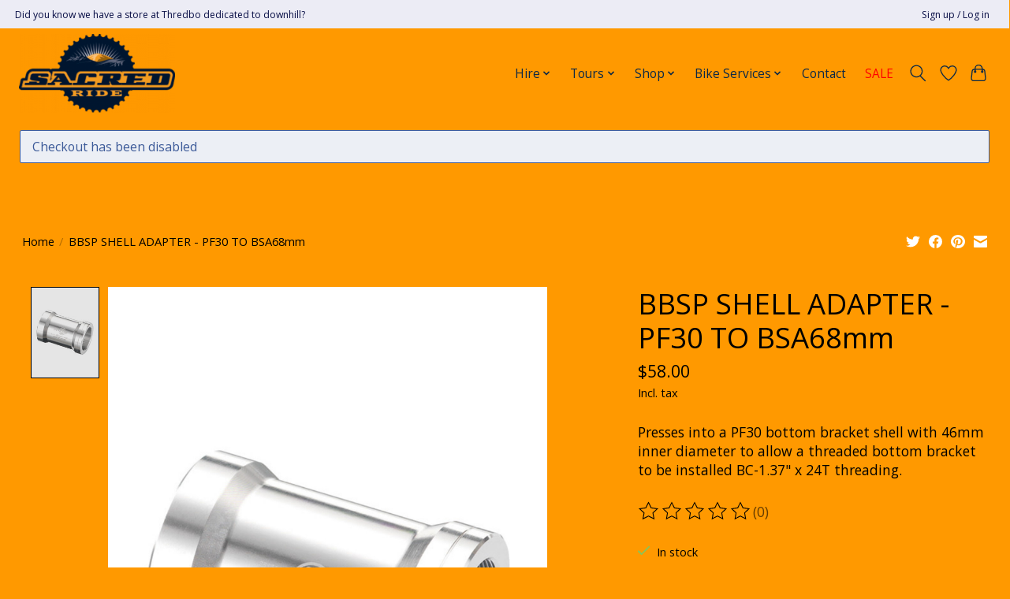

--- FILE ---
content_type: text/css; charset=UTF-8
request_url: https://cdn.shoplightspeed.com/shops/659363/themes/13296/assets/settings.css?2025120102471320210104183204
body_size: 252
content:
:root {
  --color-primary: #ffffff;
  --color-bg: #ff9900;
  --color-contrast-higher: #000000;
  --color-contrast-high: rgba(#000000, .75);
  --color-contrast-medium: rgba(#000000, .5);
  --color-contrast-lower: rgba(#000000, .15);
  --font-primary: Open Sans;
  --font-headings: Open Sans;
}
.color-contrast-medium {
  color: rgba(0, 0, 0, 0.5);
}
.color-contrast-low {
  color: rgba(0, 0, 0, 0.3);
}
.bg-contrast-lower, .bones__line, .s-tabs__list::after {
  background-color: rgba(0, 0, 0, 0.15);
}
.main-header__top-section {
  background-color: #ececf5;
  color: #0a1047;
}
.main-header__top-section .main-header__link, .main-header__top-section .main-header__link:hover {
  color: #0a1047;
}
.main-header__logo {
  height: 100px;
}
.main-header__mobile-content .main-header__logo {
  height: 75px;
}
.main-header__nav::before {
  height: calc(75px + (var(--space-xxs) *2));
}
.main-header--mobile .main-header__item:not(:last-child) {
  border-bottom: 1px solid rgba(10, 40, 71, 0.2);
}
.main-header--mobile .main-header__dropdown, .main-footer .border-top, .main-footer.border-top {
  border-top: 1px solid rgba(10, 40, 71, 0.2);
}
.btn--primary {
  background-color: #ffffff;
  color: #100f0f;
}
.btn--primary:hover {
  background-color: rgba(255, 255, 255, 0.65);
}
.bundle__plus {
  background-color: #ffffff;
  color: #100f0f;
}
body {
  background-color: #ff9900;
  color: #000000;
}
.bg {
  background-color: #ff9900;
}
.main-header:not(.main-header--transparent), .main-footer, .coming-soon {
  background-color: #ff9900;
  color: #0a2847;
  --color-bg: #ff9900;
}
.main-header__search-form.bg {
  background-color: #ff9900;
}
@media (min-width: 64rem) {
  .dropdown__menu, .main-header__dropdown {
    background-color: #ff9900;
  }
  .main-header__dropdown-link {
    color: #000000;
  }
}


--- FILE ---
content_type: text/css; charset=UTF-8
request_url: https://cdn.shoplightspeed.com/shops/659363/themes/13296/assets/custom.css?2025120102471320210104183204
body_size: 1199
content:
/* 20251201022524 - v2 */
.gui,
.gui-block-linklist li a {
  color: #0a2847;
}

.gui-page-title,
.gui a.gui-bold,
.gui-block-subtitle,
.gui-table thead tr th,
.gui ul.gui-products li .gui-products-title a,
.gui-form label,
.gui-block-title.gui-dark strong,
.gui-block-title.gui-dark strong a,
.gui-content-subtitle {
  color: #ffffff;
}

.gui-block-inner strong {
  color: #ffffff;
}

.gui a {
  color: #0a8de9;
}

.gui-input.gui-focus,
.gui-text.gui-focus,
.gui-select.gui-focus {
  border-color: #0a8de9;
  box-shadow: 0 0 2px #0a8de9;
}

.gui-select.gui-focus .gui-handle {
  border-color: #0a8de9;
}

.gui-block,
.gui-block-title,
.gui-buttons.gui-border,
.gui-block-inner,
.gui-image {
  border-color: #0a2847;
}

.gui-block-title {
  color: #ffffff;
  background-color: #0a2847;
}

.gui-content-title {
  color: #ffffff;
}

.gui-form .gui-field .gui-description span {
  color: #0a2847;
}

.gui-block-inner {
  background-color: #092644;
}

.gui-block-option {
  border-color: #dadee3;
  background-color: #f2f4f5;
}

.gui-block-option-block {
  border-color: #dadee3;
}

.gui-block-title strong {
  color: #ffffff;
}

.gui-line,
.gui-cart-sum .gui-line {
  background-color: #909eac;
}

.gui ul.gui-products li {
  border-color: #b5bec7;
}

.gui-block-subcontent,
.gui-content-subtitle {
  border-color: #b5bec7;
}

.gui-faq,
.gui-login,
.gui-password,
.gui-register,
.gui-review,
.gui-sitemap,
.gui-block-linklist li,
.gui-table {
  border-color: #b5bec7;
}

.gui-block-content .gui-table {
  border-color: #dadee3;
}

.gui-table thead tr th {
  border-color: #909eac;
  background-color: #f2f4f5;
}

.gui-table tbody tr td {
  border-color: #dadee3;
}

.gui a.gui-button-large,
.gui a.gui-button-small {
  border-color: #ff9900;
  color: #0a2847;
  background-color: #ff9900;
}

.gui a.gui-button-large.gui-button-action,
.gui a.gui-button-small.gui-button-action {
  border-color: #0a2847;
  color: #0a2847;
  background-color: #0a2847;
}

.gui a.gui-button-large:active,
.gui a.gui-button-small:active {
  background-color: #cc7a00;
  border-color: #cc7a00;
}

.gui a.gui-button-large.gui-button-action:active,
.gui a.gui-button-small.gui-button-action:active {
  background-color: #082038;
  border-color: #082038;
}

.gui-input,
.gui-text,
.gui-select,
.gui-number {
  border-color: #000000;
  background-color: #ffffff;
}

.gui-select .gui-handle,
.gui-number .gui-handle {
  border-color: #000000;
}

.gui-number .gui-handle a {
  background-color: #ffffff;
}

.gui-input input,
.gui-number input,
.gui-text textarea,
.gui-select .gui-value {
  color: #0a2847;
}

.gui-progressbar {
  background-color: #76c61b;
}

/* custom */
.prod-card__old-price {
  color: #FF0000
}

#more {display: none;}

@media (max-width: 768px) {
  .responsive-image {
    width: 100%;
    height: 100%;
 }
}

.main-header__link:hover {
  color: #0a2847;
  background: none;
  text-decoration: none;
}

.main-header__link a:active {
  color: #0a2847;
  background: none;
}

.main-footer__link a:active {
	color: #0a2847;
  background: none;
}

.main-header__link {
  text-decoration: none;
}

.main-header__list {
  justify-content: flex-end;
}

.main-header__link[aria-current="page"] {
  color: #0a2847;
}

.main-header__list > .main-header__item > .main-header__link[href*="collection/offers"] {
color: red;
}

.text-page__content {
  display: flex;
  flex-direction: column;
  justify-content: center;
  align-items: center;
  width: 100%;
  margin: 1rem 0;
  padding: 0;
}

.max-width-sm {
	max-width: 100%;
}

.booking-frame {
  width: 800px;
  height: 600px;
  overflow: hidden;
  border: 0.1rem solid #0a2847;
}

.hire-container {
  padding: 1rem;
  max-width: 1200px;
  width: 100%;
}

.hire-card {
  display: flex;
  flex-direction: row;
  padding: 1rem;
  margin: 1rem 0;
}

.hire-card-centre {
  display: flex;
  flex-direction: row;
  justfify-content: center;
  align-items: center;
  width: 100%;
  padding: 1rem;
  margin: 1rem 0;
}

.hire-card-content {
  padding: 1rem;
  width: 75%;
}

.hire-card-image {
	width: 25%;
}

.hire-card-title {
  color: #0a2847;
}

.hire-image {
  max-width: 100%;
  height: auto;
  border: 0.25rem solid #0a2847;
  border-radius: 0.25rem;
  padding: 1rem;
}

.divider {
  color: #0a2847;
  background: #0a2847;
  height: 0.1rem;
}

.booking-button {
  background: #0a2847;
  border-radius: 0.25rem;
  padding: 0.5rem;
  border: solid 0.1rem #0a2847;
  color: white;
  cursor: pointer;
  text-decoration: none;
}

.booking-button:hover {
  background: #3a526b;
  border: solid 0.1rem #3a526b;
}

.tour-card {
  display: flex;
  flex-direction: column;
  padding: 1rem;
  margin: 1rem 0;
}

.tour-card-header {
  padding: 1rem;
}

.tour-card-body {
  padding: 1rem;
}

.tour-card-images {
	display: flex;
  flex-direction: row;
  padding: 0.5rem;
}

.tour-card-image {
	width: 25%;
  padding: 0 0.25rem;
}

.text-component:has(.contact-container) {
	max-width: 1200px;
  width: 100%;
}

.text-component:has(.service-container) {
	max-width: 1200px;
  width: 100%;
}

.contact-container {
  padding: 1rem;
  max-width: 1200px;
  width: 100%;
}

.contact-card {
	display: flex;
  flex-direction: column;
  padding: 1rem;
  width: 100%;
}

.contact-card-header {
  display: flex;
  flex-direction: column;
  padding-bottom: 1rem;
}

.contact-card-content {
  display: flex;
  flex-direction: row;
}

.contact-card-col {
	width: 50%;
}

.main-footer {
  background: #0a2847;
  color: #FF9900;
}

.service-container {
  display: flex;
  flex-direction: column;
  padding: 1rem;
  max-width: 1200px;
  width: 100%;
  align-items: center;
}

.service-card {
	display: flex;
  flex-direction: row;
  padding: 1rem;
  width: 100%;
	align-items: center;
}

.service-card-header {
  display: flex;
  flex-direction: column;
  padding-bottom: 1rem;
}

.service-card-content {
  display: flex;
  flex-direction: column;
  width: 75%;
  padding: 1rem;
}

.service-card-image {
  width: 25%;
}

.service-divider {
  color: #0a2847;
  background: #0a2847;
  height: 0.1rem;
  margin-right: 1rem;
}

@media (max-width: 768px) {
  .contact-card-col {
    width: 100%;
  }
  .contact-card-content {
  	flex-direction: column;
	}
  .hire-card {
    flex-direction: column;
  }
  .hire-card-content {
    width: 100%;
  }
  .hire-card-image {
    width: 100%;
  }
  .service-card-col {
    width: 100%;
  }
  .service-card-content {
  	flex-direction: column;
	}
}

.btn--primary {
    color: black !important;
}


--- FILE ---
content_type: text/javascript;charset=utf-8
request_url: https://shop.sacredride.com.au/services/stats/pageview.js?product=59275490&hash=46c2
body_size: -413
content:
// SEOshop 29-01-2026 18:23:15